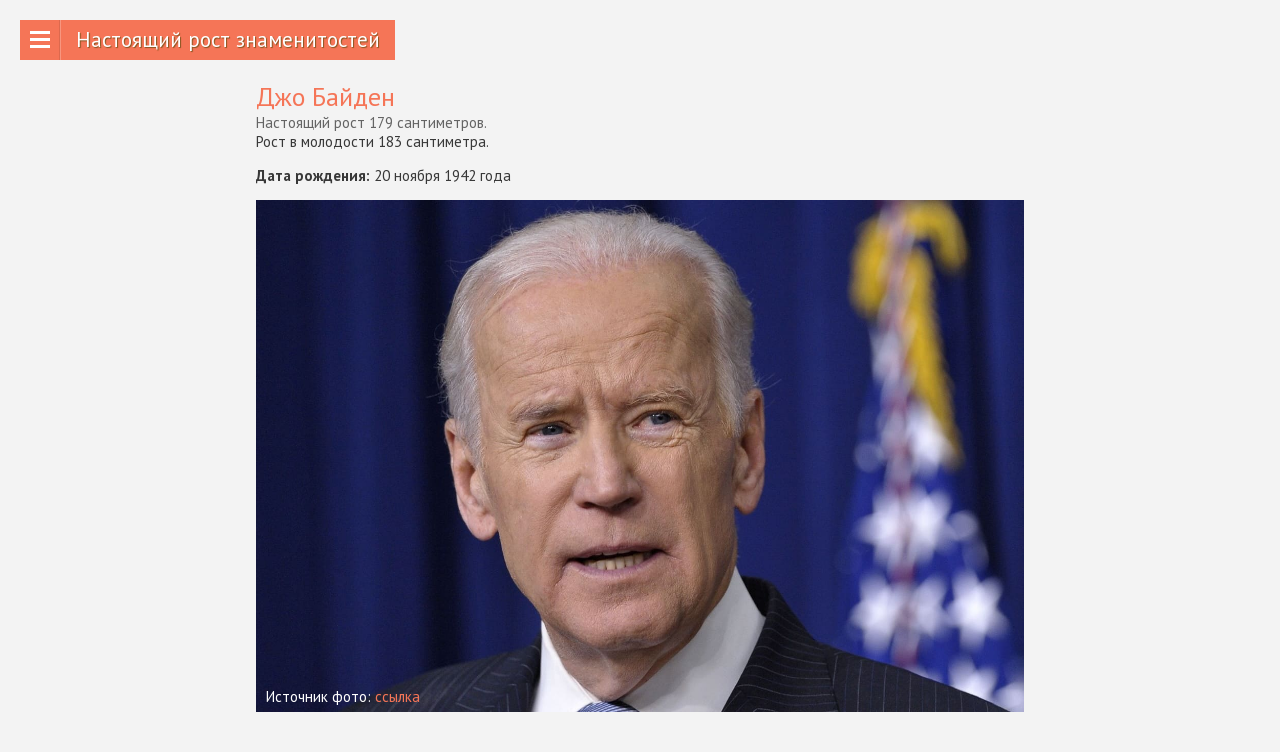

--- FILE ---
content_type: text/html; charset=UTF-8
request_url: http://xn-----6kcczalffeh6afgdgdi2apgjghic4org.xn--p1ai/publ/170_179_santimetrov/dzho_bajden/6-1-0-681
body_size: 8812
content:
<!DOCTYPE html>
<html>
<head>
 
 <meta name="theme-color" content="#f57557"> 
 <meta name="description" content="Джо Байден имеет настоящий рост 179 сантиметров /_pu/6/84386334.jpg">
<title>Джо Байден - настоящий рост 179 сантиметров</title>
<link type="text/css" rel="stylesheet" href="/_st/my.css" />
<link rel="stylesheet" type="text/css" href="/img/jscrollpane.css" />
<link href='//fonts.googleapis.com/css?family=PT+Sans:400,700' rel='stylesheet' type='text/css'>
<meta name="viewport" content="width=device-width; initial-scale=0.85; maximum-scale=0.85; user-scalable=0;" />
<meta http-equiv="content-type" content="text/html; charset=UTF-8"> 
 

	<link rel="stylesheet" href="/.s/src/base.min.css?v=221108" />
	<link rel="stylesheet" href="/.s/src/layer7.min.css?v=221108" />

	<script src="/.s/src/jquery-1.12.4.min.js"></script>
	
	<script src="/.s/src/uwnd.min.js?v=221108"></script>
	<script src="//s729.ucoz.net/cgi/uutils.fcg?a=uSD&ca=2&ug=999&isp=1&r=0.111100606245166"></script>
	<link rel="stylesheet" href="/.s/src/ulightbox/ulightbox.min.css" />
	<link rel="stylesheet" href="/.s/src/socCom.min.css" />
	<link rel="stylesheet" href="/.s/src/social.css" />
	<script src="/.s/src/ulightbox/ulightbox.min.js"></script>
	<script src="/.s/src/socCom.min.js"></script>
	<script src="//sys000.ucoz.net/cgi/uutils.fcg?a=soc_comment_get_data&site=ereal-height"></script>
	<script>
/* --- UCOZ-JS-DATA --- */
window.uCoz = {"uLightboxType":1,"module":"publ","language":"ru","ssid":"475417017012763522116","site":{"id":"ereal-height","host":"real-height.ucoz.net","domain":"xn-----6kcczalffeh6afgdgdi2apgjghic4org.xn--p1ai"},"layerType":7,"country":"US","sign":{"7251":"Запрошенный контент не может быть загружен. Пожалуйста, попробуйте позже.","7252":"Предыдущий","7287":"Перейти на страницу с фотографией.","3125":"Закрыть","7254":"Изменить размер","5255":"Помощник","7253":"Начать слайд-шоу","5458":"Следующий"}};
/* --- UCOZ-JS-CODE --- */

		function eRateEntry(select, id, a = 65, mod = 'publ', mark = +select.value, path = '', ajax, soc) {
			if (mod == 'shop') { path = `/${ id }/edit`; ajax = 2; }
			( !!select ? confirm(select.selectedOptions[0].textContent.trim() + '?') : true )
			&& _uPostForm('', { type:'POST', url:'/' + mod + path, data:{ a, id, mark, mod, ajax, ...soc } });
		}

		function updateRateControls(id, newRate) {
			let entryItem = self['entryID' + id] || self['comEnt' + id];
			let rateWrapper = entryItem.querySelector('.u-rate-wrapper');
			if (rateWrapper && newRate) rateWrapper.innerHTML = newRate;
			if (entryItem) entryItem.querySelectorAll('.u-rate-btn').forEach(btn => btn.remove())
		}
 function uSocialLogin(t) {
			var params = {"vkontakte":{"width":790,"height":400},"ok":{"width":710,"height":390},"google":{"height":600,"width":700},"facebook":{"height":520,"width":950},"yandex":{"height":515,"width":870}};
			var ref = escape(location.protocol + '//' + ('xn-----6kcczalffeh6afgdgdi2apgjghic4org.xn--p1ai' || location.hostname) + location.pathname + ((location.hash ? ( location.search ? location.search + '&' : '?' ) + 'rnd=' + Date.now() + location.hash : ( location.search || '' ))));
			window.open('/'+t+'?ref='+ref,'conwin','width='+params[t].width+',height='+params[t].height+',status=1,resizable=1,left='+parseInt((screen.availWidth/2)-(params[t].width/2))+',top='+parseInt((screen.availHeight/2)-(params[t].height/2)-20)+'screenX='+parseInt((screen.availWidth/2)-(params[t].width/2))+',screenY='+parseInt((screen.availHeight/2)-(params[t].height/2)-20));
			return false;
		}
		function TelegramAuth(user){
			user['a'] = 9; user['m'] = 'telegram';
			_uPostForm('', {type: 'POST', url: '/index/sub', data: user});
		}
function loginPopupForm(params = {}) { new _uWnd('LF', ' ', -250, -100, { closeonesc:1, resize:1 }, { url:'/index/40' + (params.urlParams ? '?'+params.urlParams : '') }) }
/* --- UCOZ-JS-END --- */
</script>

	<style>.UhideBlock{display:none; }</style>
	<script type="text/javascript">new Image().src = "//counter.yadro.ru/hit;noadsru?r"+escape(document.referrer)+(screen&&";s"+screen.width+"*"+screen.height+"*"+(screen.colorDepth||screen.pixelDepth))+";u"+escape(document.URL)+";"+Date.now();</script>
</head>
 
<!-- <body> -->
<body>
<!--U1AHEADER1Z--><div class="proton_logo"><a href="/">Настоящий рост знаменитостей</a></div>
<div class="proton_button" onclick="proton_click()"></div>


<div class="content_table">

<div class="content_menu">
<header>
<div class="content_hidden">
<div class="content_hidden_in">
<div class="content_hidden_over">

<!--Левый блок-->



 <div class="block_header">Поиск</div>

<div class="p_search">
<form action="/search/">
<input type="image" class="p_search_s" src="/img/search.png">
<input name="q" type="text" class="p_search_q" placeholder="Ваш запрос">
</form>
</div>
 <div class="block_header"><a href="http://настоящий-рост-знаменитостей.рф/index/0-2">Информация о сайте</a></div>

<div class="block_header">Категории обзоров</div> 
 <div id="uNMenuDiv2" class="uMenuV"><ul class="uMenuRoot">
<li><a href="http://настоящий-рост-знаменитостей.рф/publ/http_nastojashhij_rost_znamenitostej_rf_nije_150_sm/3"><span>Ниже 150 сантиметров</span></a></li>
<li><a href="http://настоящий-рост-знаменитостей.рф/publ/150_159_santimetrov/4"><span>150-159 сантиметров</span></a></li>
<li><a href="http://настоящий-рост-знаменитостей.рф/publ/160_169_santimetrov/5"><span>160-169 сантиметров</span></a></li>
<li><a href="http://настоящий-рост-знаменитостей.рф/publ/170_179_santimetrov/6"><span>170-179 сантиметров</span></a></li>
<li><a href="http://настоящий-рост-знаменитостей.рф/publ/180_189_santimetrov/2"><span>180-189 сантиметров</span></a></li>
<li><a href="http://настоящий-рост-знаменитостей.рф/publ/190_199_santimetrov/7"><span>190-199 сантиметров</span></a></li>
<li><a href="http://настоящий-рост-знаменитостей.рф/publ/vyshe_200_santimetrov/8"><span>От 200 сантиметров</span></a></li></ul></div>

 
 <div id="uNMenuDiv2" class="uMenuV"><ul class="uMenuRoot"> 
<li><a href="http://настоящий-рост-знаменитостей.рф/publ/men/9"><span>Мужчины</span></a></li>
 <li><a href="http://настоящий-рост-знаменитостей.рф/publ/women/10"><span>Женщины</span></a></li></div>
 
 
 









<div class="block_contacts">
 <div><span></span> <a href="https://vk.com/public173699605">Группа Вконтакте</a><br>
 </div>
 

<div><span></span></div>
<div><span></span> </div>
</div>


<!--/Левый блок-->

</div>
</div>
</div>
</header>
</div><!--/U1AHEADER1Z-->
<div><span></span></div>
<div><span></span> </div>
</div>


<!--/Левый блок-->

</div>
</div>
</div>
</header>
</div>
<div><span></span></div>
<div><span></span> </div>
</div>


<!--/Левый блок-->

</div>
</div>
</div>
</header>
</div> 
<div class="content_body" align="center">
<div class="all_content_body">
 
<!--Заголовок статьи--> 
<div class="eTitle">Джо Байден </div><span style="color:#646464;">Настоящий рост 179 сантиметров.</span> <br>Рост в молодости 183 сантиметра. <br><p><b>Дата рождения:</b> 20 ноября 1942 года</p>
<!--/Заголовок статьи--> 
 
 
 
<!--Статья--> 
<div class="eMessage">
<div id="insertABlock"><div class="img-link"><img class="imdg" src=" /a/2/36/Gosha-Kutsenko/Joe-Biden.jpg " width="100%" />
<div class="coverr-titler">
<div align="left"><span style="color:#ffffff;">Источник фото: <a href="javascript:;" onclick="openchat1();" title="Источник:">ссылка</a> <script type="text/javascript"> 
 function openchat1(){new _uWnd('chat1','Источник:',200,100,{align:0,shadow:0,close:1,autosize:1,maxh:200,minh:100,modal:1,resize:0,nomove:1}, $("#chat1").html() )} 
</script> </span>
<div id="chat1" style="display:none;">&nbsp;</div>
</div>
</div>
</div>

<p>В сети Джо Байден имеет рост 183-184 сантиметра. Сам же Джо сказал, что в &quot;когда-то давно он был 6 футов(182.8 см)&quot;. Узнаем, каков же его рост на самом деле.</p>

<div class="img-link"><img class="imdg" src=" /a/2/36/Gosha-Kutsenko/Cooper-Biden.jpg " width="100%" />
<div class="cover-title"><img class="imdg" src=" /a/2/36/Gosha-Kutsenko/ekol68.jpg " width="100%" /></div>

<div class="coverr-titler">
<div align="left"><span style="color:#ffffff;">Источник фото: <a href="javascript:;" onclick="openchat2();" title="Источник:">ссылка</a> <script type="text/javascript"> 
 function openchat2(){new _uWnd('chat2','Источник:',200,100,{align:0,shadow:0,close:1,autosize:1,maxh:200,minh:100,modal:1,resize:0,nomove:1}, $("#chat2").html() )} 
</script> </span>

<div id="chat2" style="display:none;">&nbsp;</div>
</div>
</div>
</div>

<p>Для начала сравним Джо Байдена с человеком, рост которого на самом деле равен 183 сантиметра. Этот человек - <a href="/publ/180_189_santimetrov/brehdli_kuper/2-1-0-44">Брэдли Купер</a>. По идее, мужчины должны быть одного роста, но вот рост Джо будет здесь только 179 сантиметров.</p>

<div class="img-link"><img class="imdg" src=" /a/2/36/Gosha-Kutsenko/Biden-Jeff.jpg " width="100%" />
<div class="cover-title"><img class="imdg" src=" /a/2/36/Gosha-Kutsenko/tr768l467.jpg " width="100%" /></div>

<div class="coverr-titler">
<div align="left"><span style="color:#ffffff;">Источник фото: <a href="javascript:;" onclick="openchat3();" title="Источник:">ссылка</a> <script type="text/javascript"> 
 function openchat3(){new _uWnd('chat3','Источник:',200,100,{align:0,shadow:0,close:1,autosize:1,maxh:200,minh:100,modal:1,resize:0,nomove:1}, $("#chat3").html() )} 
</script> </span>

<div id="chat3" style="display:none;">&nbsp;</div>
<br />
<span style="color:#ffffff;">Фото-агентство: Getty Images</span></div>
<br />
<span style="color:#ffffff;">Фотограф: Bruce Glikas</span></div>
</div>

<p><a href="/publ/180_189_santimetrov/dzheff_dehniels/2-1-0-573">Джефф Дэниелс</a> немного выше, а именно 184 сантиметра. Здесь рост Джо Байдена также будет на отметке 179 сантиметров.</p>

<div class="img-link"><img class="imdg" src=" /a/2/36/Gosha-Kutsenko/Biden-Fallon.jpg " width="100%" />
<div class="cover-title"><img class="imdg" src=" /a/2/36/Gosha-Kutsenko/nelsh87ld4867.jpg " width="100%" /></div>

<div class="coverr-titler">
<div align="left"><span style="color:#ffffff;">Источник фото: <a href="javascript:;" onclick="openchat4();" title="Источник:">ссылка</a> <script type="text/javascript"> 
 function openchat4(){new _uWnd('chat4','Источник:',200,100,{align:0,shadow:0,close:1,autosize:1,maxh:200,minh:100,modal:1,resize:0,nomove:1}, $("#chat4").html() )} 
</script> </span>

<div id="chat4" style="display:none;">&nbsp;</div>
<br />
<span style="color:#ffffff;">Фото-агентство: Getty Images</span></div>
<br />
<span style="color:#ffffff;">Фотограф: Kevin Mazur</span></div>
</div>

<div class="img-link"><img class="imdg" src=" /a/2/36/Gosha-Kutsenko/Biden-Kimmel.jpg " width="100%" />
<div class="cover-title"><img class="imdg" src=" /a/2/36/Gosha-Kutsenko/keo76du.jpg " width="100%" /></div>

<div class="coverr-titler">
<div align="left"><span style="color:#ffffff;">Источник фото: <a href="javascript:;" onclick="openchat5();" title="Источник:">ссылка</a> <script type="text/javascript"> 
 function openchat5(){new _uWnd('chat5','Источник:',200,100,{align:0,shadow:0,close:1,autosize:1,maxh:200,minh:100,modal:1,resize:0,nomove:1}, $("#chat5").html() )} 
</script> </span>

<div id="chat5" style="display:none;">&nbsp;</div>
<br />
<span style="color:#ffffff;">Фото-агентство: Getty Images</span></div>
<br />
<span style="color:#ffffff;">Фотограф: Randy Holmes</span></div>
</div>

<p><a href="/publ/180_189_santimetrov/dzhimmi_fehllon/2-1-0-33">Джимми Фэллон</a>(1 фото) и <a href="/publ/180_189_santimetrov/nastojashhij_rost_jimmy_kimmel/2-1-0-9">Джимми Киммел</a>(2 фото) имеют одинаковый рост по 180 сантиметров каждый. Оба ведущих выше Джо Байдена на 1 сантиметр, что вновь ставит рост политика на отметку 179 сантиметров.</p>

<div class="img-link"><img class="imdg" src=" /a/2/36/Gosha-Kutsenko/Biden-DDL.jpg " width="100%" />
<div class="cover-title"><img class="imdg" src=" /a/2/36/Gosha-Kutsenko/gl87zhd89.jpg " width="100%" /></div>

<div class="coverr-titler">
<div align="left"><span style="color:#ffffff;">Источник фото: <a href="javascript:;" onclick="openchat6();" title="Источник:">ссылка</a> <script type="text/javascript"> 
 function openchat6(){new _uWnd('chat6','Источник:',200,100,{align:0,shadow:0,close:1,autosize:1,maxh:200,minh:100,modal:1,resize:0,nomove:1}, $("#chat6").html() )} 
</script> </span>

<div id="chat6" style="display:none;">&nbsp;</div>
</div>
</div>
</div>

<p><a href="/publ/180_189_santimetrov/dehniel_dehj_ljuis/2-1-0-542">Дэниел Дэй-Льюис</a> немного выше, а именно 181 сантиметр(180 из-за сутулости). Рост Джо Байдена опять-таки будет на 179 сантиметрах.</p>

<div class="img-link"><img class="imdg" src=" /a/2/36/Gosha-Kutsenko/Biden-Putin.jpg " width="100%" />
<div class="cover-title"><img class="imdg" src=" /a/2/36/Gosha-Kutsenko/nlngdu.jpg " width="100%" /></div>

<div class="coverr-titler">
<div align="left"><span style="color:#ffffff;">Источник фото: <a href="javascript:;" onclick="openchat7();" title="Источник:">ссылка</a> <script type="text/javascript"> 
 function openchat7(){new _uWnd('chat7','Источник:',200,100,{align:0,shadow:0,close:1,autosize:1,maxh:200,minh:100,modal:1,resize:0,nomove:1}, $("#chat7").html() )} 
</script> </span>

<div id="chat7" style="display:none;">&nbsp;</div>
</div>
</div>
</div>

<p>Рост <a href="/publ/160_169_santimetrov/vladimir_putin/5-1-0-297">Владимира Путина</a> в утреннее время равен 168 сантиметров. Здесь рост Джо Байдена также сосредоточился на отметке 179 сантиметров.</p>

<div class="img-link"><img class="imdg" src=" /a/2/36/Gosha-Kutsenko/Biden-Spielberg.jpg " width="100%" />
<div class="cover-title"><img class="imdg" src=" /a/2/36/Gosha-Kutsenko/neshl76d.jpg " width="100%" /></div>

<div class="coverr-titler">
<div align="left"><span style="color:#ffffff;">Источник фото: <a href="javascript:;" onclick="openchat8();" title="Источник:">ссылка</a> <script type="text/javascript"> 
 function openchat8(){new _uWnd('chat8','Источник:',200,100,{align:0,shadow:0,close:1,autosize:1,maxh:200,minh:100,modal:1,resize:0,nomove:1}, $("#chat8").html() )} 
</script> </span>

<div id="chat8" style="display:none;">&nbsp;</div>
</div>
</div>
</div>

<p><a href="/publ/160_169_santimetrov/stiven_spilberg/5-1-0-600">Стивен Спилберг</a> немного выше, а именно 169 сантиметров. Здесь Джо Байден выше режиссёра ровно на 10 сантиметров.</p>

<div class="img-link"><img class="imdg" src=" /a/2/36/Gosha-Kutsenko/Leno-Biden.jpg " width="100%" />
<div class="cover-title"><img class="imdg" src=" /a/2/36/Gosha-Kutsenko/nrlgndun6.jpg " width="100%" /></div>

<div class="coverr-titler">
<div align="left"><span style="color:#ffffff;">Источник фото: <a href="javascript:;" onclick="openchat9();" title="Источник:">ссылка</a> <script type="text/javascript"> 
 function openchat9(){new _uWnd('chat9','Источник:',200,100,{align:0,shadow:0,close:1,autosize:1,maxh:200,minh:100,modal:1,resize:0,nomove:1}, $("#chat9").html() )} 
</script> </span>

<div id="chat9" style="display:none;">&nbsp;</div>
<br />
<span style="color:#ffffff;">Фото-агентство: Getty Images</span></div>
<br />
<span style="color:#ffffff;">Фотограф: NBC</span></div>
</div>

<p>Сравним Джо Байдена с <a href="/publ/170_179_santimetrov/dzhej_leno/6-1-0-612">Джеем Лено</a>, рост которого максимум 176 сантиметров с утра. Здесь рост Джо будет чуть выше 178 сантиметров.</p>

<div class="img-link"><img class="imdg" src=" /a/2/36/Gosha-Kutsenko/Biden-Dicaprio.jpg " width="100%" />
<div class="cover-title"><img class="imdg" src=" /a/2/36/Gosha-Kutsenko/nlshd67u.jpg " width="100%" /></div>

<div class="coverr-titler">
<div align="left"><span style="color:#ffffff;">Источник фото: <a href="javascript:;" onclick="openchat10();" title="Источник:">ссылка</a> <script type="text/javascript"> 
 function openchat10(){new _uWnd('chat10','Источник:',200,100,{align:0,shadow:0,close:1,autosize:1,maxh:200,minh:100,modal:1,resize:0,nomove:1}, $("#chat10").html() )} 
</script> </span>

<div id="chat10" style="display:none;">&nbsp;</div>
<br />
<span style="color:#ffffff;">Фото-агентство: Shutterstock</span></div>
</div>
</div>

<div class="img-link"><img class="imdg" src=" /a/2/36/Gosha-Kutsenko/Bush-Biden.jpg " width="100%" />
<div class="cover-title"><img class="imdg" src=" /a/2/36/Gosha-Kutsenko/keshd847zh.jpg " width="100%" /></div>

<div class="coverr-titler">
<div align="left"><span style="color:#ffffff;">Источник фото: <a href="javascript:;" onclick="openchat11();" title="Источник:">ссылка</a> <script type="text/javascript"> 
 function openchat11(){new _uWnd('chat11','Источник:',200,100,{align:0,shadow:0,close:1,autosize:1,maxh:200,minh:100,modal:1,resize:0,nomove:1}, $("#chat11").html() )} 
</script> </span>

<div id="chat11" style="display:none;">&nbsp;</div>
</div>
</div>
</div>

<p><a href="/publ/170_179_santimetrov/leonardo_di_kaprio/6-1-0-47">Леонардо Ди Каприо</a>(1 фото) и <a href="/publ/170_179_santimetrov/dzhordzh_uoker_bush/6-1-0-473">Джордж Буш-младший</a>(2 фото) имеют одинаковый рост по 179 сантиметров каждый. В обоих случаях Джо Байден одного роста с ними.</p>

<div class="img-link"><img class="imdg" src=" /a/2/36/Gosha-Kutsenko/Willis-Biden.jpg " width="100%" />
<div class="cover-title"><img class="imdg" src=" /a/2/36/Gosha-Kutsenko/keoenbld6u.jpg " width="100%" /></div>

<div class="coverr-titler">
<div align="left"><span style="color:#ffffff;">Источник фото: <a href="javascript:;" onclick="openchat12();" title="Источник:">ссылка</a> <script type="text/javascript"> 
 function openchat12(){new _uWnd('chat12','Источник:',200,100,{align:0,shadow:0,close:1,autosize:1,maxh:200,minh:100,modal:1,resize:0,nomove:1}, $("#chat12").html() )} 
</script> </span>

<div id="chat12" style="display:none;">&nbsp;</div>
</div>
</div>
</div>

<p><a href="/publ/170_179_santimetrov/brjus_uillis/6-1-0-111">Брюс Уиллис</a> немного ниже, а именно 178 сантиметров. Здесь Джо Байден едва ли выше него.</p>

<div class="img-link"><img class="imdg" src=" /a/2/36/Gosha-Kutsenko/Obama-Biden.jpg " width="100%" />
<div class="cover-title"><img class="imdg" src=" /a/2/36/Gosha-Kutsenko/ekog76d74.jpg " width="100%" /></div>

<div class="coverr-titler">
<div align="left"><span style="color:#ffffff;">Источник фото: <a href="javascript:;" onclick="openchat13();" title="Источник:">ссылка</a> <script type="text/javascript"> 
 function openchat13(){new _uWnd('chat13','Источник:',200,100,{align:0,shadow:0,close:1,autosize:1,maxh:200,minh:100,modal:1,resize:0,nomove:1}, $("#chat13").html() )} 
</script> </span>

<div id="chat13" style="display:none;">&nbsp;</div>
</div>
</div>
</div>

<p>Напоследок, сравним Джо Байдена с <a href="/publ/180_189_santimetrov/barak_obama/2-1-0-84">Бараком Обамой</a>, максимальный утренний рост которого равен 185 сантиметров. Здесь ситуация не меняется, и рост Джо будет 179 сантиметров.</p>

<div class="img-link"><img class="imdg" src=" /a/2/37/JM/Bush-Biden-1985.jpg " width="100%" />
<div class="cover-title"><img class="imdg" src=" /a/2/37/JM/rykil75.jpg " width="100%" /></div>

<div class="coverr-titler">
<div align="left"><span style="color:#ffffff;">Источник фото: <a href="javascript:;" onclick="openchat13();" title="Источник:">ссылка</a> <script type="text/javascript"> 
 function openchat13(){new _uWnd('chat13','Источник:',200,100,{align:0,shadow:0,close:1,autosize:1,maxh:200,minh:100,modal:1,resize:0,nomove:1}, $("#chat13").html() )} 
</script> </span>

<div id="chat13" style="display:none;">&nbsp;</div>
</div>
</div>
</div>

<p>Под конец, фото 1985-го года. Сравним 43-летнего, а значит еще находящегося на пике формы, Джо Байдена с 61-летним <a href="/publ/180_189_santimetrov/dzhordzh_bush_starshij/2-1-0-740">Джорджем Бушем-старшим</a>, рост которого тогда был 187 сантиметров(189 на пике формы, 183 в последние годы жизни). Что ж, на пике Байден и прямь был 183 сантиметра, как и говорил.</p>

<p>Вывод: в молодости с утра Джо Байден на самом деле был 183 сантиметра. Сейчас же политику уже под 80 лет, и его рост просел до утренних 179 сантиметров и 177 вечерних.</p>
<script>
 function spoiler() { if(document.getElementById('spoiler').style.display == 'none')
{ document.getElementById('spoiler').style.display = 'block'; }else{ document.getElementById('spoiler')
.style.display = 'none'; } } 
</script>

<p><input onclick="spoiler()" type="button" value="Знаменитости, которых сравнивали с Джо Байденом" /></p>

<div id="spoiler" style="font-size: 15px; display: block; padding-top: 8px; text-align: left;">
<div class="matspo"><a href="/publ/160_169_santimetrov/dzhimmi_karter/5-1-0-683">Джимми Картер</a></div>

<div class="matspo"><a href="/publ/180_189_santimetrov/bob_doul/2-1-0-717">Боб Доул</a></div>

<div class="matspo"><a href="/publ/160_169_santimetrov/genri_kissindzher/5-1-0-735">Генри Киссинджер</a></div>

<div class="matspo"><a href="/publ/170_179_santimetrov/uolter_mondejl/6-1-0-763">Уолтер Мондейл</a></div>

<div class="matspo"><a href="/publ/160_169_santimetrov/skarlett_jokhansson/5-1-0-811">Скарлетт Йоханссон</a></div>

<div class="matspo"><a href="/publ/170_179_santimetrov/si_czinpin/6-1-0-848">Си Цзиньпин</a></div>

<div class="matspo"><a href="/publ/190_199_santimetrov/aleksandr_vuchich/7-1-0-850">Александр Вучич</a></div>

<div class="matspo"><a href="/publ/170_179_santimetrov/sindzo_abeh/6-1-0-895">Синдзо Абэ</a></div>

<div class="matspo"><a href="/publ/180_189_santimetrov/redzhep_tajip_ehrdogan/2-1-0-919">Реджеп Тайип Эрдоган</a></div>

<div class="matspo"><a href="/publ/160_169_santimetrov/olaf_sholc/5-1-0-955">Олаф Шольц</a></div>

<div class="matspo"><a href="/publ/170_179_santimetrov/ron_khovard/6-1-0-980">Рон Ховард</a></div>

<div class="matspo"><a href="/publ/170_179_santimetrov/dzho_mantenja/6-1-0-1010">Джо Мантенья</a></div>

<div class="matspo"><a href="/publ/160_169_santimetrov/dmitrij_medvedev/5-1-0-1032">Дмитрий Медведев</a></div>

<div class="matspo"><a href="/publ/170_179_santimetrov/dzhon_stamos/6-1-0-1077">Джон Стамос</a></div>

<div class="matspo"><a href="/publ/180_189_santimetrov/robert_fico/2-1-0-1080">Роберт Фицо</a></div>

<div class="matspo"><a href="/publ/170_179_santimetrov/ehmmanjuehl_makron/6-1-0-1100">Эмманюэль Макрон</a></div>

<div class="matspo"><a href="/publ/180_189_santimetrov/dzhej_di_vehns/2-1-0-1144">Джей Ди Вэнс</a></div>

<div class="matspo"><a href="/publ/160_169_santimetrov/barbra_strejzand/5-1-0-1161">Барбра Стрейзанд</a></div>
<div class="matspo"><a href="/publ/180_189_santimetrov/ehdvard_kennedi/2-1-0-1164">Эдвард Кеннеди</a></div>
</div></div> 
</div>
<!--/Статья--> 
 
 
<!--Спойлер с похожими материалами--> 
<div class="eTahes"></div>
 <script> function spoilerr() { if(document.getElementById('spoilerr').style.display == 'none'){ document.getElementById('spoilerr').style.display = 'block'; }else{ document.getElementById('spoilerr').style.display = 'none'; } } </script> <input type="button" onclick="spoilerr()" value="Знаменитости с таким же ростом 179 сантиметров"><br><div id="spoilerr" style="top:50; left:50; font-size:15px; display:none; padding-top: 8px;text-align:left; margin-bottom:0px;"><ul class="uRelatedEntries"><li class="uRelatedEntry"><a href="/publ/170_179_santimetrov/leonardo_di_kaprio/6-1-0-47">Леонардо Ди Каприо</a></li><li class="uRelatedEntry"><a href="/publ/170_179_santimetrov/kharrison_ford/6-1-0-60">Харрисон Форд</a></li><li class="uRelatedEntry"><a href="/publ/170_179_santimetrov/nikolas_kejdzh/6-1-0-129">Николас Кейдж</a></li><li class="uRelatedEntry"><a href="/publ/170_179_santimetrov/dzhoehl_ehdgerton/6-1-0-131">Джоэл Эдгертон</a></li><li class="uRelatedEntry"><a href="/publ/170_179_santimetrov/iehn_glen/6-1-0-145">Иэн Глен</a></li><li class="uRelatedEntry"><a href="/publ/170_179_santimetrov/ljuk_goss/6-1-0-193">Люк Госс</a></li><li class="uRelatedEntry"><a href="/publ/170_179_santimetrov/dzhon_berntal/6-1-0-207">Джон Бернтал</a></li><li class="uRelatedEntry"><a href="/publ/170_179_santimetrov/kristofer_nolan/6-1-0-212">Кристофер Нолан</a></li><li class="uRelatedEntry"><a href="/publ/170_179_santimetrov/sebastian_stehn/6-1-0-259">Себастиан Стэн</a></li><li class="uRelatedEntry"><a href="/publ/170_179_santimetrov/ehndrju_garfild/6-1-0-289">Эндрю Гарфилд</a></li><li class="uRelatedEntry"><a href="/publ/170_179_santimetrov/brenton_tuehjtes/6-1-0-348">Брентон Туэйтес</a></li><li class="uRelatedEntry"><a href="/publ/170_179_santimetrov/ehjsa_batterfild/6-1-0-361">Эйса Баттерфилд</a></li><li class="uRelatedEntry"><a href="/publ/170_179_santimetrov/alek_bolduin/6-1-0-388">Алек Болдуин</a></li><li class="uRelatedEntry"><a href="/publ/170_179_santimetrov/dolf_ziggler/6-1-0-406">Дольф Зигглер</a></li><li class="uRelatedEntry"><a href="/publ/170_179_santimetrov/tommi_li_dzhons/6-1-0-419">Томми Ли Джонс</a></li><li class="uRelatedEntry"><a href="/publ/170_179_santimetrov/kristofer_uoken/6-1-0-446">Кристофер Уокен</a></li><li class="uRelatedEntry"><a href="/publ/170_179_santimetrov/dzhordzh_uoker_bush/6-1-0-473">Джордж Буш-младший</a></li><li class="uRelatedEntry"><a href="/publ/170_179_santimetrov/robbi_uiljams/6-1-0-493">Робби Уильямс</a></li><li class="uRelatedEntry"><a href="/publ/170_179_santimetrov/uma_turman/6-1-0-536">Ума Турман</a></li><li class="uRelatedEntry"><a href="/publ/170_179_santimetrov/nik_nolti/6-1-0-537">Ник Нолти</a></li><li class="uRelatedEntry"><a href="/publ/180_189_santimetrov/dzheff_fehji/2-1-0-553">Джефф Фэйи</a></li><li class="uRelatedEntry"><a href="/publ/170_179_santimetrov/gehri_bjuzi/6-1-0-596">Гэри Бьюзи</a></li><li class="uRelatedEntry"><a href="/publ/170_179_santimetrov/didzhej_smehsh/6-1-0-622">Диджей Смэш</a></li><li class="uRelatedEntry"><a href="/publ/170_179_santimetrov/sm_pank/6-1-0-624">СМ Панк</a></li><li class="uRelatedEntry"><a href="/publ/170_179_santimetrov/nikita_mikhalkov/6-1-0-652">Никита Михалков</a></li><li class="uRelatedEntry"><a href="/publ/170_179_santimetrov/mehttju_perri/6-1-0-659">Мэттью Перри</a></li><li class="uRelatedEntry"><a href="/publ/170_179_santimetrov/bert_lankaster/6-1-0-664">Берт Ланкастер</a></li><li class="uRelatedEntry"><a href="/publ/170_179_santimetrov/ehlvis_presli/6-1-0-696">Элвис Пресли</a></li><li class="uRelatedEntry"><a href="/publ/170_179_santimetrov/adam_goldberg/6-1-0-762">Адам Голдберг</a></li><li class="uRelatedEntry"><a href="/publ/170_179_santimetrov/kristofer_llojd/6-1-0-788">Кристофер Ллойд</a></li><li class="uRelatedEntry"><a href="/publ/170_179_santimetrov/robbi_koltrejn/6-1-0-797">Робби Колтрейн</a></li><li class="uRelatedEntry"><a href="/publ/170_179_santimetrov/kiran_khajnds/6-1-0-826">Киран Хайндс</a></li><li class="uRelatedEntry"><a href="/publ/170_179_santimetrov/majkl_bin/6-1-0-863">Майкл Бин</a></li><li class="uRelatedEntry"><a href="/publ/170_179_santimetrov/spenser_trit_klark/6-1-0-873">Спенсер Трит Кларк</a></li><li class="uRelatedEntry"><a href="/publ/170_179_santimetrov/ehrik_ajdl/6-1-0-931">Эрик Айдл</a></li><li class="uRelatedEntry"><a href="/publ/170_179_santimetrov/rodzher_korman/6-1-0-942">Роджер Корман</a></li><li class="uRelatedEntry"><a href="/publ/170_179_santimetrov/mehttju_ljuis/6-1-0-970">Мэттью Льюис</a></li><li class="uRelatedEntry"><a href="/publ/170_179_santimetrov/doktor_dre/6-1-0-981">Доктор Дре</a></li><li class="uRelatedEntry"><a href="/publ/170_179_santimetrov/dzhon_ritter/6-1-0-987">Джон Риттер</a></li><li class="uRelatedEntry"><a href="/publ/170_179_santimetrov/ehdrian_lajn/6-1-0-1028">Эдриан Лайн</a></li><li class="uRelatedEntry"><a href="/publ/170_179_santimetrov/rouehn_atkinson/6-1-0-1034">Роуэн Аткинсон</a></li><li class="uRelatedEntry"><a href="/publ/170_179_santimetrov/dzhared_kharris/6-1-0-1071">Джаред Харрис</a></li><li class="uRelatedEntry"><a href="/publ/170_179_santimetrov/dzhon_stamos/6-1-0-1077">Джон Стамос</a></li><li class="uRelatedEntry"><a href="/publ/170_179_santimetrov/dzhordzh_kehmpbell_skott/6-1-0-1082">Джордж Кэмпбелл Скотт</a></li><li class="uRelatedEntry"><a href="/publ/170_179_santimetrov/reks_kharrison/6-1-0-1111">Рекс Харрисон</a></li><li class="uRelatedEntry"><a href="/publ/170_179_santimetrov/aaron_ehshmor/6-1-0-1130">Аарон Эшмор</a></li><li class="uRelatedEntry"><a href="/publ/170_179_santimetrov/martin_landau/6-1-0-1140">Мартин Ландау</a></li></ul></div>
<!--/Спойлер с похожими материалами--> 


 
<!--Линия после статьи--> 
<div class="eTags"></div>
<!--/Линия после статьи--> 
 
<!--Оценка материала--> 
<div class="eRating">
<div align="right" style="padding-top: 1px;">
<table>
<tr>
<td><a style="text-decoration: none;" href="javascript://" id="golike" onclick="$.post('/publ',{'a':65, 'mark':1, 'mod':'publ', 'ajax':2, 'id':'681', '_tp_':'xml'},function(data) {if($(data).text().indexOf('уже оценивали')>-1) _uWnd.alert('Вы уже оценивали данный материал!','',{w:300,h:80,t:8000}); else {_uWnd.alert('Спасибо за оценку!','',{w:200,h:60,t:8000})};});">
<div style="background:#e9e9e9; height: 25px; padding: 4px 8px 0px 8px; font-size: 15px; color: #383838; display: block;">Мне нравится</div>
</a></td>
<td><a style="text-decoration: none;" href="javascript://" id="golike" onclick="$.post('/publ',{'a':65, 'mark':1, 'mod':'publ', 'ajax':2, 'id':'681', '_tp_':'xml'},function(data) {if($(data).text().indexOf('уже оценивали')>-1) _uWnd.alert('Вы уже оценивали данный материал!','',{w:300,h:80,t:8000}); else {_uWnd.alert('Спасибо за оценку!','',{w:200,h:60,t:8000})};});">
<div style="background:#e9e9e9; height: 23px; padding: 4px 8px 0px 8px; font-size: 15px; color: #383838; display: block;">&nbsp;59</div>
</a></td>
</tr></table></div></div>
<!--/Оценка материала-->
 
<!--Количество просмотров-->
 <div class="eInfo">
 <span class="eReads">22670 просмотров</span>
 </div>
<!--/Количество просмотров-->
 
 <!--реклама в тексте-->
 <div id="insertABlock"></div>



<div class="ABlockTo">
<script type="text/javascript" src="//настоящий-рост-знаменитостей.рф/rtr/1-2"></script>
</div>



<script> 
 $( $( ".ABlockTo" ) ).insertAfter( "#insertABlock p:eq(4)" ); 
</script>

 <!--/реклама в тексте-->

 
 <!-- </body> -->

 
</div></div></div>

<!--U1BFOOTER1Z--><div><a href="#" class="top_pr"></a></div>

<script type="text/javascript" src="/img/template.js"></script> 
<script type="text/javascript" src="/img/jquery.jscrollpane.js"></script> 
<script type="text/javascript" src="/img/jquery.mousewheel.js"></script> 

<script type="text/javascript">$(function() {$('.content_hidden_in').jScrollPane({hideFocus:true});})</script>
<style type="text/css">
.img-link {display: inline-block;position: relative;width: 100%;height: 100%;}
.imdg { width: 100%;}
.cover-title {display: ;position: absolute;top: 0;bottom: 0; left: 0;right: 0;}
.img-link:hover .cover-title{display: none;}
.cover-title {margin-bottom: 0px;!important ;margin-top: 0px;!important;}
 .img-link:hover .coverr-titler{display: block;}
.coverr-titler {display: ;position: absolute;bottom: 10px; left: 10px;right: 10px;}
.img-link:hover .coverr2-titler2{display: block;}
.coverr2-titler2 {display: ;position: absolute;top: 10px; left: 10px;right: 10px;}
</style>





<!-- Yandex.RTB R-A-419008-1 -->
<div id="yandex_rtb_R-A-419008-1"></div>
<script type="text/javascript">
 (function(w, d, n, s, t) {
 w[n] = w[n] || [];
 w[n].push(function() {
 Ya.Context.AdvManager.render({
 blockId: "R-A-419008-1",
 renderTo: "yandex_rtb_R-A-419008-1",
 async: true
 });
 });
 t = d.getElementsByTagName("script")[0];
 s = d.createElement("script");
 s.type = "text/javascript";
 s.src = "//an.yandex.ru/system/context.js";
 s.async = true;
 t.parentNode.insertBefore(s, t);
 })(this, this.document, "yandexContextAsyncCallbacks");
</script><!--/U1BFOOTER1Z-->


</body>
</html>
<!-- 0.09370 (s729) -->

--- FILE ---
content_type: text/css
request_url: http://xn-----6kcczalffeh6afgdgdi2apgjghic4org.xn--p1ai/_st/my.css
body_size: 3693
content:
* {outline:none}

img {border:0}

html, body {margin:0;padding:0;width:100%;font-family:'PT Sans', Tahoma, sans-serif;font-size:15px;background:#f3f3f3;color:#383838}

hr {padding:0;border:0;background:#dedede;height:1px}
a {color:#f57557;text-decoration:none}
a:hover {color:#f57557;text-decoration:none}

header a, .proton_tile a, .proton_tile a *, .p_search_s, .proton_logo, .swchItem1, .swchItem, .mtr_social a, .top_pr, .proton_tile_photo a, .proton_tile_photo a * { transition: all linear .1s;
 -moz-transition: all linear .1s;
 -webkit-transition: all linear .1s;
 -o-transition: all linear .1s;}

.proton_button {padding:0px;position:fixed;margin-top:20px;margin-left:20px;color:#FFF;z-index:9;overflow:hidden;cursor:pointer;display:inline-block;background:url('/img/menu.png');width:40px;height:40px}

.proton_logo {position:fixed;margin-left:60px;border-left:1px solid #f8967f;z-index:9;margin-top:20px;height:40px;line-height:40px;background:#f57557; text-shadow:1px 1px 1px #865520; }
.proton_logo a {font-size:21px;padding:0 15px;color:#FFF;display:block;text-decoration:none}
.proton_logo a:hover {background:rgba(255,255,255,0.1)}

.phtTdMain, .phtTdMain * {margin:0 !important;padding:0 !important}
.phtTdMain {height:200px;overflow:hidden}
.proton_tile_photo {width:100%;overflow:hidden;float:left;margin:0;padding:0;border:0;background:none;text-align:left}
.proton_tile_photo img {margin:0 !important;padding:0 !important;border:0 !important;width:101%;}
.proton_tile_photo a:hover img {opacity:0.99}

.proton_tile {width:20%;overflow:hidden;float:left;margin:0;padding:0;border:0;background:none;text-align:left;}
.proton_tile img {margin:0 !important;padding:0;border:0;width:103%;}



.proton_menu .catNumData {cursor:default;position:absolute;margin-top:-31px;margin-left:240px;width:40px;text-align:right;display:inline-block;color:rgba(255,255,255,0.4)}


.proton_menu ul, .proton_menu li {margin:0;padding:0;list-style-type:none}

.proton_menu a {display:block;color:rgba(255,255,255,0.4);text-decoration:none;padding:6px 20px;background:rgba(0,0,0,0);}

.proton_menu a:hover {background:rgba(255,255,255,0.1);padding:6px 25px;color:rgba(245,117,87,0.8);text-decoration:none;}

.content_table {width:100%;height:100%}

.content_menu {height:100%;width:303px;overflow:hidden;z-index:6;position:fixed;margin-left:-303px;background:rgba(0,0,0,0.7);}
.content_body {width:100%;}

.content_hidden {width:303px;height:100%;background:rgba(47,50,58,0.8);position:fixed;overflow-x:hidden;overflow-y:auto;color:#FFF;}

.content_hidden_in {width:303px !important;height:100% !important}
.content_hidden_over {padding-top:80px;padding-bottom:0px}

.tile_text {padding:10%;display:block;font-size:21px;text-decoration:none;color:#333;display:inline-block;height:80%;}
.tile_text span {display:block;padding-top:5px;color:#b3b3b3;font-size:15px}
.tile_text:hover {color:#7d7d7d}
.tile_text:hover span {color:#cecece}

.block_header {color:rgba(245,117,87,0.8);padding:10px 20px;padding-bottom:10px;font-size:13px;text-transform:uppercase;cursor:default}

.block_contacts {padding:0 20px;padding-bottom:4px;padding-top:5px}
.block_contacts div {font-size:15px;padding:3px 0px;padding-top:4px;font-size:13px}
.block_contacts div span {color:rgba(255,255,255,0.4)}

.block_copy {padding:0 20px;padding-top:7px;padding-bottom:7px;font-size:13px;color:rgba(255,255,255,0.6)}
.block_copy a {text-decoration:none;color:#f57557}
.block_copy a:hover {text-decoration:none;color:#f57557}

.pagination {padding:20px}

.p_search {margin:0px 20px;margin-bottom:10px;background:rgba(255,255,255,0.1);}
.p_search_q {width:175px !important;border:0px solid #FFF !important;background:none !important;height:32px !important;line-height:32px !important;padding:0px 13px !important;margin:0 !important;font-size:13px !important;color:#FFF !important}
.p_search_s {float:right;padding:8px 13px !important;margin:0 !important;color:#FFF !important;background:none !important;border:0px solid #5c9df5 !important;cursor:pointer !important;opacity:0.6}
.p_search_s:hover {opacity:1}

.login_admin {width:16px;height:16px;display:inline-block;float:right;background:url('/img/lock.png') no-repeat;opacity:0.1}
.login_admin:hover {opacity:0.3}

.socials {height:24px;overflow:hidden;padding:0 20px;padding-bottom:8px}
.socials a {text-decoration:none;font-size:0;width:24px;height:24px;display:inline-block;overflow:hidden;background-image:url('/img/socials.png');opacity:0.7}
.socials a:hover {opacity:1}

.hvkontakte {background-position:0 0;}
.htwitter {background-position:0 -24px;}
.hfacebook {background-position:0 -48px;}
.hdribbble {background-position:0 -72px;}
.hinstagram {background-position:0 -96px;}
.hbehance {background-position:0 -120px;}
.hgoogle {background-position:0 -144px;}

.all_content_body {width:60%;text-align:left;padding-bottom:37px;padding-top:80px;}
.all_content_body img {max-width:100%}

.top_pr {
 cursor: pointer;
 position:fixed;
 bottom:20px; 
 right:20px; 
 margin:0px;
 width:40px;
 height:40px; 
 background:url('/img/scroll_top.png') no-repeat top; 
}

.top_pr:hover{
 opacity:0.8;
}

/* MTR */


.mtr_in {margin-bottom:10px}
.mtr {margin-bottom:30px}
.mtr_title {font-size:21px;font-weight:bold;margin-bottom:10px;color:#33363c}
.mtr_message {text-align:justify}

.mtr_message img {max-width:100%}

.mtr_details {color:#8c8c8c;font-size:14px;margin-bottom:10px}
.mtr_details a {color:#8c8c8c;text-decoration:underline}
.mtr_details a:hover {color:#777777;text-decoration:none}
.mtr_rating {padding:10px 1px;border-top:1px solid #dedede}
.mtr_rated {color:#8c8c8c;font-size:13px;margin-top:2px}
.mtr_tags {color:#8a8a8a;font-size:13px;padding:10px 1px;border-top:1px solid #dedede}
.mtr_social {margin-bottom:10px;padding:10px 0;border-top:1px solid #dedede;border-bottom:1px solid #dedede}
.mtr_comm_title {font-size:18px;font-weight:bold;margin-bottom:10px;margin-top:10px}
.mtr_social a {margin:0;margin-left:3px;width:32px;height:32px;display:inline-block;background:url('/img/social-sprite.png')}
.mtr_social a:hover {opacity:0.8}
.mtr_social .vkontakte {background-position: 0 -32px}
.mtr_social .facebook {background-position: 0 0}
.mtr_social .moimir {background-position: 0 -64px}
.mtr_social .odnoklassniki {background-position: 0 -96px}
.mtr_social .twitter {background-position: 0 -128px}
.mtr_social .google {background-position: 0 -160px}


@media only screen and (max-width: 1000px) {.all_content_body {width:76%}}

@media only screen and (max-width: 800px) {
.proton_tile {width:50%}
.all_content_body {width:90%}
.forumIcoTd {padding:0px}
.forumIcoTd * {display:none;}
.top_pr {right:-500px !important;display:none !important}
}

/* Calendar Style */

.calTable td {color: #6e6e6e;padding: 4px 7px 5px 7px;text-align:center}
td.calMonth a {color: #646464;}
td.calWday {color: #908b8b;}
td.calWdaySe {font-weight:bold}
td.calWdaySu {font-weight:bold}
td.calWday, td.calWdaySu, td.calWdaySe {border: 1px solid rgba(0,0,0,0.2)}
td.calMdayA {color: #fffffe;background: #484848;}
a.calMdayLink {color: #75a3de;}
td.calMdayIsA {color: #fffffe;background: none;}

/* Entries Style */

.eTit {font-size:18px;margin-top:5px}
.eMess {margin-top:10px}
.eDet {margin-top:10px;margin-bottom:10px;color:#515151}
.eTitle {font-size:26px;color: #f57557;padding:0px}
.eMessage, .eText {padding-bottom: 0px !important;text-align: justify !important;color: #646464;font-size:15px}
.eDetails, .eDetails1, .eDetails2 {color:#818181;border-top: 1px solid #d6d6d6; padding: 5px 0px;font-size: 13px;}
#mchatBtn {width:100% !important;padding-left:7px !important}
.eDate {padding-top:5px;color:#646464;font-size:13px}
.eInfo {padding:9px 0px;font-size:15px;float:left;text-align:left}
.eReads {padding:5px 10px;padding-left:30px;background:#e9e9e9 url('/img/eye.png') 8px 7px no-repeat;margin-left:0px}
.eComm {padding:5px 10px;padding-left:30px;background:#e9e9e9 url('/img/comm.png') 7px 7px no-repeat}
.eCommAdd {margin-top:14px}
.eError {float:right}
.eTags {margin-top:0px;padding-bottom:0px;padding-top:8px;color:#646464;border-top:0px solid #dedede;border-bottom:1px solid #dedede;}
.eTahes {padding-bottom:4px;padding-top:4px;}
.eRating {margin-top:0px;padding:0px 0px;color:#858585;font-size:11px;float:right;text-align:right}
.eRating span {font-size:0px;color:rgba(0,0,0,0)}
/* Comments Style */

.comEnt2, .comEnt1 {margin:0 !important}
.comEnt2, .comEnt1 table {padding:0}

.com_in {margin-bottom:5px}
.com_in input, .com_in textarea {margin:0;width:100%;}
.com_sec {margin-top:5px;margin-bottom:5px}
.com_sec input {margin:0}

.cMessage, .cAnswer {text-align: justify !important;}
.cBlock1, .cBlock2 { margin: 0px !important;padding: 12px 0 !important;border-bottom:1px solid #dedede}
#maincol .cBlock1, #maincol .cBlock2 {border-top-color: #cacaca; margin: 0px !important;}

a.groupModer:link,a.groupModer:visited,a.groupModer:hover {color:blue;}
a.groupAdmin:link,a.groupAdmin:visited,a.groupAdmin:hover {color:red;}
a.groupVerify:link,a.groupVerify:visited,a.groupVerify:hover {color:green;}


/*Switches*/
.Pereckl {text-align:center ;padding-top:20px;}
.catPages1 {clear: both; text-align:center !important;padding:20px !important; padding-top:16px !important;margin:0 !important;}
.swchItemA, .swchItem, .swchItemA1, .swchItem1 {color:#FFF;display: inline-block;padding: 10px 16px;text-decoration: none;font-weight:normal;margin-top: 4px;}
.swchItem, .swchItem1 {color:#787878;background:#dcdcdc;} 
.swchItem:hover, .swchItem1:hover {background:#c9c9c9;color:#787878;text-decoration:none}
.swchItemA, .swchItemA1 {background:#f57557}
.catPages1, .catPages2 {padding: 10px 0;}
.pagesBlock2 {margin-top:10px!important;display:block}
.uSpoilerText {padding:10px;border:1px solid #dedede;margin-top:10px;}
.uSpoilerrText {padding:10px;border:1px solid #f57557;margin-top:10px;}
.codeMessage, .quoteMessage {padding:10px 15px;font-size:16px !important;font-family: sans-serif !important;color:rgba(0,0,0,0.7)}
.bbQuoteBlock, .bbCodeBlock {background:none}
.bbQuoteName, .bbCodeName {display:none}

.quoteMessage {border:0 !important;background:#e9e9e9 url('/img/quote.png') 10px 10px no-repeat;padding-left:52px;color:#484848}
.codeMessage {border:0 !important;background:#e9e9e9 url('/img/code.png')10px 10px no-repeat;padding-left:52px;color:#484848}

/* Forum */

.gTable {background: none;}
.gTable td {background: #FFF; border: 1px solid #d8d8d8;padding: 5px 7px;font-size:14px}
td.gTableTop {font-size:14px;color: #FFF;padding: 10px 14px;background: #f57557;border: none;}
td.gTableTop a {font-size:14px; color: #FFF;text-decoration:none}
td.gTableSubTop, td .postTdTop {background: #dfdfdf;border: 1px solid #dfdfdf;color: rgba(0,0,0,0.7);padding: 4px 10px;}
td.gTableSubTop a, td .postTdTop a {color: #464646;}
.forumIcoTd,.forumThreadTd,.forumPostTd {text-align:center;}
.forumDescr,.forumModer {font-size:11px;color:#585858}
td.pagesInfo, td.switch, td.switchActive {background: #ffffff; border: 1px solid #dcdbe0; padding-left: 5px; padding-right: 5px;}
td.switch, td.switchActive { background: #CCCCCC;border:1px solid #CCCCCC; color: #FFF;}
td.switch a {color: #4c4c4c;}
.threadDescr {font-size:11px;color:#585858}

.postPoll td {border: 0px !important;}
.postFirst {border: 0px !important;}
.postRest1 {border: 0px !important;}
.postRest2 {border: 0px !important;}
postSeparator {border: 0px !important}
.postBottom td {border: 0px;padding: 0px 5px !important;}
.postBottom img {vertical-align: middle;}
.postTdInfo {text-align: center;}
.posttdMessage {text-align: justify;padding: 8px !important;line-height: 18px;}
.smilesPart td {border: 0px !important;}

input[type=text],input[type=password],textarea {height: 33px; ;padding: 0 7px;font-family: 'PT Sans', Verdana, sans-serif;font-size:13px;color: #3B3B3B;background: #fff;border: 1px solid #CAC6C6;outline: none;-webkit-box-sizing: border-box;-moz-box-sizing: border-box;box-sizing: border-box;}
input[type=button][onclick="spoiler()"] {
 white-space: inherit!important;
 height: auto!important;
 padding:8px;
}
input.securityCode {height: auto}
textarea {padding: 5px 7px;height: auto;overflow: auto;resize: none;line-height: 20px}
input[type=button],input[type=submit],input[type=reset],.button{margin: 0;padding: 0 10px; display: inline-block; text-align:center; height: 28px; font-family: 'PT Sans', Verdana, sans-serif;font-size:15px; color: #fff; text-decoration: none; border: 0; background-color: #f57557; cursor: pointer;}
input[type=button]:hover,input[type=submit]:hover,input[type=reset]:hover,.button:hover {text-decoration: none;background-color: #e35e3f;}
.myBtnLeftA img, .myBtnRightA img {display:none}

.popup_header {background:#5c5c5c;color:#FFF;font-weight:bold;padding:10px}
.popup_content {padding:10px}

.socialblock {border-top:1px solid rgba(255,255,255,0.4);padding-top:4px;padding-bottom:4px;}
.socialblockk {border-top:1px solid #dedede;padding-top:3px;padding-bottom:3px;}
.socialblockk1 {border-top:1px solid #dedede;padding-top:0px;padding-bottom:0px;}
.socialblockk2 {border-top:0px solid #dedede;padding-top:0px;padding-bottom:20px;}
.stat1 {padding-top:4px;padding-bottom:0px;}

input[type=text],input[type=password],textarea {height: 33px; ;padding: 0 7px;font-family: 'PT Sans', Verdana, sans-serif;font-size:13px;color: #3B3B3B;background: #fff;border: 1px solid #CAC6C6;outline: none;-webkit-box-sizing: border-box;-moz-box-sizing: border-box;box-sizing: border-box;}
input[type=button][onclick="spoilerr()"] {
 white-space: inherit!important;
 height: auto!important;
 padding:8px; 
}
input.securityCode {height: auto}
textarea {padding: 5px 7px;height: auto;overflow: auto;resize: none;line-height: 20px; }
input[type=button],input[type=submit],input[type=reset],.button{margin: 0;padding: 0 10px; display: inline-block; text-align:center; height: 28px; font-family: 'PT Sans', Verdana, sans-serif;font-size:15px; color: #fff; text-decoration: none; border: 0; background-color: #f57557; cursor: pointer; }
input[type=button]:hover,input[type=submit]:hover,input[type=reset]:hover,.button:hover {text-decoration: none;background-color: #e35e3f;}
.myBtnLeftA img, .myBtnRightA img {display:none}

.sppad {border: #f57557 1px solid; padding: 8px; display: inline-block;}
.matspo {border: #f57557 1px solid; padding-left: 8px; padding-bottom: 7px; padding-top: 7px; padding-right: 8px; display: inline-block; margin-top: 0px; margin-bottom: 8px; margin-right: 4px;}